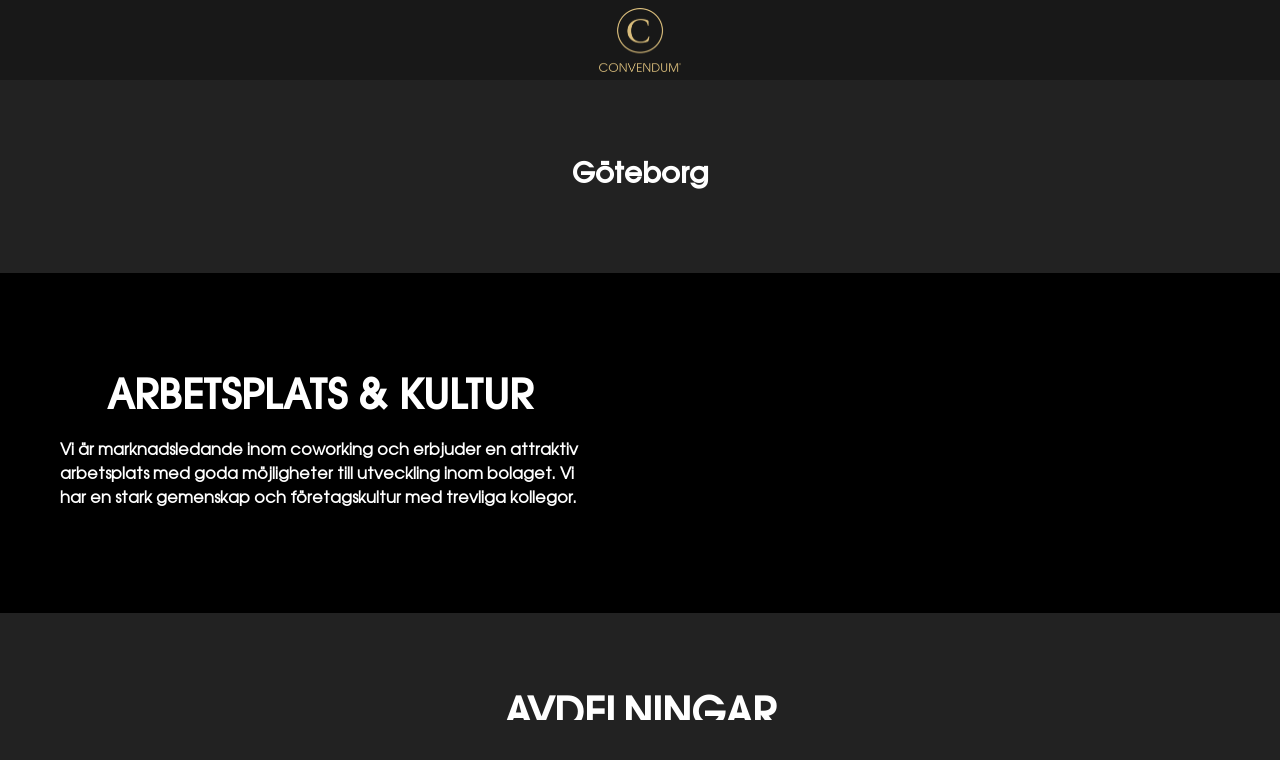

--- FILE ---
content_type: text/html; charset=utf-8
request_url: https://career.convendum.se/locations/goteborg
body_size: 9357
content:
<!DOCTYPE html>

<html
  lang="sv"
  dir="ltr"
  class="h-screen"
>
  <head>
    <script src="https://assets-aws.teamtailor-cdn.com/assets/packs/js/runtime-06dfbb913b7ed21c218f.js" crossorigin="anonymous" data-turbo-track="reload" nonce="" defer="defer" integrity="sha384-poTopTvxQsNC9elQPk7VPGyO9Mv+LXVu/hz35ATt0C0J/Mo8QEjOiGMVETK7yqQX"></script>
<script src="https://assets-aws.teamtailor-cdn.com/assets/packs/js/5217-d722161248a86ef021eb.js" crossorigin="anonymous" data-turbo-track="reload" nonce="" defer="defer" integrity="sha384-3uhEwc9uRPhLRiFZuyE1+fXG2cPfzR9U79Emaqi+mAfXU4IoMzhLyJlcm/7r1wQE"></script>
<script src="https://assets-aws.teamtailor-cdn.com/assets/packs/js/cookies-a135f52d0a68c93f4012.js" crossorigin="anonymous" data-turbo-track="reload" nonce="" defer="defer" integrity="sha384-0sL6GTF8sTKsSFPNxAGm6429n1teKKhy573MDp74v/UIVHe/z//4JrnBZWLBIJZQ"></script>
<script src="https://assets-aws.teamtailor-cdn.com/assets/packs/js/601-7d3383e7a375dc1aaa1b.js" crossorigin="anonymous" data-turbo-track="reload" nonce="" defer="defer" integrity="sha384-l5I801Pjg1EBg2KQZqeHOLGUzdhI7+PBvRsMqdEOUrzi+WANH250/E7d/ntAKPkC"></script>
<script src="https://assets-aws.teamtailor-cdn.com/assets/packs/js/8559-d931dd583b4bb79d0e2a.js" crossorigin="anonymous" data-turbo-track="reload" nonce="" defer="defer" integrity="sha384-9pmZ0INZG4vdr7arMaCamElHv26NrYEKOvqhf9yjMS5zyzkA40w7ExDWqxGcv2vE"></script>
<script src="https://assets-aws.teamtailor-cdn.com/assets/packs/js/7107-2c8b0452b1096d40d889.js" crossorigin="anonymous" data-turbo-track="reload" nonce="" defer="defer" integrity="sha384-F6jpFzRjsKwuSo3AQM4sFVxNTUvURcCz99PinP+Ioe6ku9FF/btyL6hHI9n3qsl9"></script>
<script src="https://assets-aws.teamtailor-cdn.com/assets/packs/js/7569-e58747a9f908cb43e1b3.js" crossorigin="anonymous" data-turbo-track="reload" nonce="" defer="defer" integrity="sha384-S0zTpVoc8Vs13vk6Kbzd4XaCKN6W1FEoXxzPfjU90TE6UFmLwezLnsbOzheFX6Wa"></script>
<script src="https://assets-aws.teamtailor-cdn.com/assets/packs/js/1339-b925845164b8e686a79a.js" crossorigin="anonymous" data-turbo-track="reload" nonce="" defer="defer" integrity="sha384-yapHLUqNCuT45nBnAZl9xUw4ZS2yRCTqE6mB5sdk9J0xo/sOwbw19jkUnNrENbtU"></script>
<script src="https://assets-aws.teamtailor-cdn.com/assets/packs/js/careersite-78f3e77926146e4ef0be.js" crossorigin="anonymous" data-turbo-track="reload" nonce="" defer="defer" integrity="sha384-1mdNWolTrMnHl0FTi6TJShqw3ed8SE5HPxomHqXrDl4JTQX5lihZRZwVH4TQOevx"></script>
<script src="https://assets-aws.teamtailor-cdn.com/assets/packs/js/4254-c45eea0ea8a6e7fbe408.js" crossorigin="anonymous" data-turbo-track="reload" nonce="" defer="defer" integrity="sha384-apFmoAEVdGUqGEoR1Nm41DSwOTXZzwghwLCdRgTnXOu0tfFK3Fa/hBBCV7G0v2h8"></script>
<script src="https://assets-aws.teamtailor-cdn.com/assets/packs/js/8454-e660b5c793efc07457dc.js" crossorigin="anonymous" data-turbo-track="reload" nonce="" defer="defer" integrity="sha384-dGFXkTHDjzQntcGqSSnoJx1fghvXUfT/FblSy/fbsoR5GK/y4zwSXGBuC8kTUS0h"></script>
<script src="https://assets-aws.teamtailor-cdn.com/assets/packs/js/font-awesome-d93dcae92dfe0efb796e.js" crossorigin="anonymous" data-turbo-track="reload" nonce="" defer="defer" integrity="sha384-sgVCsKWBVlfrJgIFsdlR2hm5bWFvxj4FMh2tADpdMYjjg08BCPEMHpJBGn7LdVlS"></script>

    <link rel="stylesheet" crossorigin="anonymous" href="https://assets-aws.teamtailor-cdn.com/assets/packs/css/careersite-337d2018.css" data-turbo-track="reload" media="all" integrity="sha384-35NUqGH47SF2QxVDxBxwCHMdLFHn3snNssXC6Lnesbf1OhZ8Ar6lvmwmFFIva9mN" />

      
      

    <meta name="viewport" content="width=device-width, initial-scale=1">

    <meta name="turbo-cache-control" content="">

    <meta name="turbo-prefetch" content="false">

    <title>Göteborg - CONVENDUM CAREER</title>

    <meta name="csrf-param" content="authenticity_token" />
<meta name="csrf-token" content="gAWv0-wWOcLqsxFa27KGJcEqohRY2WwHxu5DSBr-zyCBHJahYrEXe2adtOPR2VNGfTZ5gdIIbPfdtgY1O49yqw" />
    

    
    <link rel='icon' type='image/png' href='https://images.teamtailor-cdn.com/images/s3/teamtailor-production/favicon-v3/image_uploads/d1646f11-1352-416b-9d9e-5492a81bd95d/original.png'><link rel='apple-touch-icon' href='https://images.teamtailor-cdn.com/images/s3/teamtailor-production/favicon_apple-v3/image_uploads/d1646f11-1352-416b-9d9e-5492a81bd95d/original.png' sizes='180x180'>
    <meta name="description" content="" />
    <meta name="keywords" content="Lediga jobb, sök jobb, spontanansökan, karriär, karriärsida" />
    
    
    
    <link rel="alternate" type="application/rss+xml" title="Blog Posts" href="/blog/posts.rss" /><link rel="alternate" type="application/rss+xml" title="Jobs" href="/jobs.rss" />

    <meta property="og:locale" content="sv_SE" />
    <meta property="og:type" content="article" />
    <meta property="og:title" content="Göteborg - CONVENDUM CAREER" />
    <meta property="og:site_name" content="CONVENDUM CAREER" />
    <meta property="og:url" content="https://career.convendum.se/locations/goteborg" />
    <meta property="og:description" content="" />
    <meta property="og:image" content="https://images.teamtailor-cdn.com/images/s3/teamtailor-production/gallery_picture-v6/image_uploads/07d7f2a6-3e7b-46ef-b824-9b29f0f448ea/original.png" />
            <meta property="og:image:width" content="1600" />
            <meta property="og:image:height" content="900" />
    
    

    <style media="all">
  :root {
    --company-primary-bg-color: 34, 34, 34;
    --company-secondary-bg-color: 0, 0, 0;
    --company-secondary-bg-light-5-color: 13, 13, 13;
    --company-secondary-bg-fallback-color: 0, 0, 0;
    --company-primary-text-color: 255, 255, 255;
    --company-primary-text-dark-5-color: 242, 242, 242;
    --company-primary-text-dark-10-color: 230, 230, 230;
    --company-primary-text-light-50-color: 255, 255, 255;
    --company-primary-text-light-77-color: 255, 255, 255;
    --company-secondary-text-color: 255, 255, 255;
    --company-secondary-text-light-5-color: 255, 255, 255;
    --company-secondary-text-light-15-color: 255, 255, 255;
    --company-link-color: 218, 194, 130;
    --company-link-color-on-white: 111, 90, 33;
    --company-color: 34, 34, 34;

    --company-button-text-color: 255, 255, 255;
    --company-button-bg-color: 218, 194, 130;

    --company-button-bg-light-5-color: 224, 204, 150;
    --company-button-bg-light-15-color: 235, 223, 189;

    --company-border-radius: 0px;

    --company-header-font-family: "ITCAvantGardePro-Md";
    --company-header-font-weight: 600;
    --company-body-font-family: "ITCAvantGardePro-Bk";
    --company-body-font-weight: 600;
  }
    

@media screen and (min-width: 768px){
.office>div:first-child,
.block--workplace>div>div:first-child {
padding-top: 0px;
padding-bottom: 0px;
}

.block--workplace>div {
  min-height: 340px !important;
}
}

body, .prose, .prose p{
font-size: 16px;
}

.block--cover div.mt-8 {
  margin-top: 130px;
}

@font-face {
            font-family: "ITCAvantGardePro-Demi";
            src: url("ITCAvantGardePro-Demi.woff") format("woff");
          }

h2 {text-transform:uppercase;}
h3 {text-transform:uppercase;}
h1{font-size: 28px !important}
footer {display:none }

header > div:first-child,
header > div:last-child {
  display: none;
}

main { padding-bottom: 100px; }
</style>

  <meta name="theme-color" content="#222222">

    

  <link rel="stylesheet" href="https://fonts.teamtailor-cdn.com/teamtailor-production/convendum/custom-fonts.css" type="text/css">

  </head>

  <body class="font-company-body min-h-screen flex flex-col text-company-primary bg-company-primary overflow-x-clip company-link-style--underline pages show" data-controller="careersite--ready careersite--referrer-cookie careersite--preload" data-careersite--referrer-cookie-disabled-value="false" data-careersite--ready-in-editor-value="false" data-block-scripts="true">
    
    

      <dialog data-controller="common--cookies--alert" data-common--cookies--alert-block-scripts-value="true" data-common--cookies--alert-takeover-modal-value="false" data-common--cookies--alert-show-cookie-widget-value="true" class="company-links fixed shadow-form w-auto items-center rounded p-4 bg-company-primary text-company-primary overflow-y-auto border-none max-h-[80vh] z-cookie-alert lg:gap-x-6 lg:max-h-[calc(100vh-40px)] flex-col inset-x-4 bottom-4 mb-0 mt-auto justify-between !translate-y-0 !top-0 lg:p-10 lg:flex-row lg:inset-x-[40px] lg:mb-6">

    <div class="w-full max-w-screen-xl overflow-y-auto">
      <h2 class="font-bold block text-md mb-2">Webbplatsen använder cookies för att säkerställa att du får den bästa upplevelsen.</h2>

      <p class="mb-2">
        CONVENDUM CAREER och våra samarbetspartner använder cookies och liknande tekniker (gemensamt &quot;cookies&quot;) som behövs för att visa webbplatsen och för att säkerställa att du får den bästa upplevelsen.

          Om du samtycker till det kommer vi också att använda cookies för analyssyften.
      </p>

      <p class="mb-2">Besök vår <a class='company-link' href='https://career.convendum.se/cookie-policy'>Cookie Policy</a> för att läsa mer om de cookies vi använder.</p>

      <p>Du kan när som helst återkalla eller ändra ditt samtycke genom att klicka på ”Hantera cookies”, som du hittar längst ner på varje sida.</p>
</div>
    <div
      class="
        flex flex-col items-center gap-[10px] mt-6 flex-shrink-0 mb-2 w-full
        md:flex-row md:w-auto lg:flex-col
      "
    >
      <button class="careersite-button w-full careersite-button--outlined" aria-label="Acceptera alla cookies" data-action="click-&gt;common--cookies--alert#acceptAll">Acceptera alla cookies</button>

        <button class="careersite-button w-full careersite-button--outlined" aria-label="Neka alla icke-nödvändiga cookies" data-action="click-&gt;common--cookies--alert#disableAll">Neka alla icke-nödvändiga cookies</button>

      <button class="careersite-button w-full careersite-button--outlined" aria-label="Inställningar för cookies" data-action="click-&gt;common--cookies--alert#openPreferences">Inställningar för cookies</button>
    </div>
</dialog>

      <dialog data-controller="common--cookies--preferences" data-common--cookies--preferences-checked-categories-value="[]" data-action="open-cookie-preferences@window-&gt;common--cookies--preferences#open" class="company-links bg-company-primary text-company-primary shadow-form inset-x-4 mb-4 rounded max-w-screen-sm p-4 overflow-auto max-h-[80vh] z-cookie-alert backdrop:bg-[rgba(0,0,0,0.6)] sm:p-10 sm:mb-auto fixed top-2">
  <div class="mb-5 text-center;">
    <h1 class="font-bold mb-2 text-lg">Välj vilka cookies du vill godkänna</h1>
    <p class="text-left mb-2">På den här sidan sätter vi alltid cookies som är nödvändiga, d.v.s. som behöver användas för att sidan ska fungera ordentligt.</p>
    <p class="text-left mb-2">Om du samtycker till det kommer vi också att sätta andra typer av cookies. Du kan lämna eller ta tillbaka ditt samtycke till olika typer av cookies med hjälp av reglarna nedan. Du kan ändra eller ta tillbaka ditt samtycke när du vill, genom att klicka på länken &quot;Hantera Cookies&quot;, som alltid finns tillgänglig på botten av sidan.</p>
    <p class="text-left">För att lära dig mer om vad de olika typerna av cookies gör och hur dina uppgifter används när de sätts, se vår <a href='https://career.convendum.se/cookie-policy'>cookiepolicy</a>.</p>
  </div>

  <div class="mb-10 text-sm leading-snug">
    <div class="flex mb-3 items-start sm:mb-5 cursor-default" data-preference-type="strictly_necessary">
  <div class="label-switch label-switch--disabled">
    <input type="checkbox" disabled="disabled" id="strictly_necessary" checked="checked" class="peer">

    <div class="checkbox peer-focus:ring-2 peer-focus:ring-blue-600"></div>
</div>
  <div class="ml-4 flex flex-col">
    <label class="font-semibold" for="strictly_necessary">Strikt nödvändiga</label>

    <p>Dessa cookies är nödvändiga för att sidan ska fungera ordentligt, och sätts alltid när du besöker sidan.</p>

      <span>
        <strong>Leverantörer</strong>
        <span>Teamtailor</span>
      </span>
</div></div>

    <div class="flex mb-3 items-start sm:mb-5" data-preference-type="analytics">
  <div class="label-switch">
    <input type="checkbox" id="analytics" class="peer" data-common--cookies--preferences-target="categoryInput" data-action="input-&gt;common--cookies--preferences#handleCategoryToggle">

    <div class="checkbox peer-focus:ring-2 peer-focus:ring-blue-600"></div>
</div>
  <div class="ml-4 flex flex-col">
    <label class="font-semibold cursor-pointer" for="analytics">Statistik</label>

    <p>Dessa cookies samlar in information som hjälper oss att förstå hur sidan används.</p>

      <span>
        <strong>Leverantörer</strong>
        <span>Teamtailor</span>
      </span>
</div></div>

    

    
  </div>

  <div class="flex flex-col items-center gap-6">
    <button class="careersite-button w-full careersite-button--outlined" data-action="click-&gt;common--cookies--preferences#handleAccept">Godkänn dessa cookies</button>

    <button class="careersite-button w-full careersite-button--outlined" data-action="click-&gt;common--cookies--preferences#handleDecline">Neka alla icke-nödvändiga cookies</button>
  </div>
</dialog>


    <a href="#main-content" class="careersite-button min-w-[13.75rem] group 
          absolute top-0 left-0 py-2 px-4 z-[50] transform
          -translate-y-full -translate-x-full focus:translate-y-2 focus:translate-x-2 transition careersite-button--outlined">
  <span class="flex items-center justify-center gap-x-3">
    
    <span class="truncate">Hoppa till huvudinnehållet</span>

      <i class="transition duration-200 transform fas mt-[-1px] fa-chevron-right group-hover:translate-x-1 rtl:group-hover:-translate-x-1 rtl:-scale-x-100"></i>
  </span>
</a>

      
<header class="header z-career-header flex w-full h-20   hover:after:top-0 !relative" data-section-model="header" style="">
  <div class="absolute top-0 w-full h-full ltr:left-0 rtl:right-0">
            <div class="flex items-center h-full ltr:ml-2 rtl:mr-2" data-controller="common--header--menu" data-common--header--menu-open-value="false" data-test="header-menu">
  <button
    class="
      relative flex items-center gap-4 px-4 no-underline cursor-pointer h-14
      sm:w-auto bg-opacity-80 sm:bg-transparent z-career-header-menu-button
      focus-visible-header
    "
    aria-expanded="false"
    data-action="click->common--header--menu#toggle"
    data-common--header--menu-target="button"
  >
    <span class="header-menu-burger" data-common--header--menu-target="burger">
        <span class="header-menu-burger__item"></span>
        <span class="header-menu-burger__item"></span>
        <span class="header-menu-burger__item"></span>
        <span class="header-menu-burger__item"></span>
    </span>

    <span class="max-sm:sr-only text-sm leading-normal tracking-wider uppercase whitespace-nowrap">Karriärmeny</span>
  </button>

  <div
    class="
      absolute inset-0 hidden w-full h-screen py-20 m-0 overflow-y-auto
      bottom header__nav z-career-header-menu-content
    "
    data-common--header--menu-target="menu"
  >
    <nav class="w-full main-nav-menu sm:h-full">
      <ul class="w-full sm:py-12">
          <li>
            <a class="text-xl sm:text-4xl py-3 px-8 sm:px-[20%] block font-bold w-full no-underline hover:bg-gradient-header focus-visible:outline-none focus-visible:bg-gradient-header rtl:degree-[90deg]" href="https://career.convendum.se/">Start</a>
</li>          <li>
            <a class="text-xl sm:text-4xl py-3 px-8 sm:px-[20%] block font-bold w-full no-underline hover:bg-gradient-header focus-visible:outline-none focus-visible:bg-gradient-header rtl:degree-[90deg]" href="https://career.convendum.se/departments">AVDELNINGAR</a>
</li>          <li>
            <a class="text-xl sm:text-4xl py-3 px-8 sm:px-[20%] block font-bold w-full no-underline hover:bg-gradient-header focus-visible:outline-none focus-visible:bg-gradient-header rtl:degree-[90deg]" href="https://career.convendum.se/locations">Platser</a>
</li>          <li>
            <a class="text-xl sm:text-4xl py-3 px-8 sm:px-[20%] block font-bold w-full no-underline hover:bg-gradient-header focus-visible:outline-none focus-visible:bg-gradient-header rtl:degree-[90deg]" href="https://career.convendum.se/people">Medarbetare</a>
</li>          <li>
            <a class="text-xl sm:text-4xl py-3 px-8 sm:px-[20%] block font-bold w-full no-underline hover:bg-gradient-header focus-visible:outline-none focus-visible:bg-gradient-header rtl:degree-[90deg]" href="https://career.convendum.se/jobs">Jobb</a>
</li>      </ul>
    </nav>

    <div class="flex flex-col items-end px-8 py-8 overflow-auto md:max-h-full scrollbar-hide sm:text-right sm:fixed top-16 ltr:right-8 rtl:left-8 sm:px-0 sm:py-0">
      <span class="text-lg font-bold">
        Medarbetare
      </span>

      <a class="hover:underline focus-visible-header self-end" href="https://app.teamtailor.com/companies/Rl14EAZZeN4@eu/dashboard">Logga in som medarbetare</a>


        <span class="mt-12 text-lg font-bold">
          Kandidat
        </span>
        <a class="hover:underline focus-visible-header self-end" href="https://career.convendum.se/connect/login">Logga in i Connect</a>

        <span class="mt-12 text-lg font-bold">Startsida</span>
        <a class="hover:underline focus-visible-header self-end" href="https://convendum.se">convendum.se</a>
</div>  </div>
</div>

</div>

<div class="flex items-center mx-auto">      
<a class="relative h-[72px] flex items-center justify-center text-center focus-visible-header" id="e0c279fa036b54382c639fc260a7a8ce7" data-test="company-logo" data-turbo-permanent="true" href="https://career.convendum.se/">
    <img alt="CONVENDUM CAREERs karriärsida" class="mx-auto max-w-[180px] sm:max-w-[200px] max-h-[90%]" src="https://images.teamtailor-cdn.com/images/s3/teamtailor-production/logotype-v3/image_uploads/07d7f2a6-3e7b-46ef-b824-9b29f0f448ea/original.png" />
</a>
</div>

  <div class="absolute top-0 flex items-center h-full mx-3 ltr:right-0 rtl:left-0">
            <div data-controller="common--share" data-common--share-url-value="https://career.convendum.se/locations/goteborg" data-test="share-button">
  <div class="relative" data-controller="common--dropdown" data-common--dropdown-use-stimulus-click-outside-value="false" data-common--dropdown-right-aligned-class="ltr:right-0 rtl:left-0" data-common--dropdown-validation-error-value="Du måste välja ett alternativ">


  <button type="button" role="button" id="trigger-dropdown-88702c1d" aria-required="false" aria-label="Dela sidan" aria-haspopup="menu" aria-expanded="false" aria-controls="dropdown-88702c1d" class="text-current px-4 pt-[15px] pb-[17px] block flex items-center justify-center focus-visible-header" data-common--dropdown-target="button" data-action="click-&gt;common--dropdown#toggle">
    <span class="sr-only">Dela sidan</span>

          <i class="far fa-arrow-up-from-bracket size-6"></i>

</button>
  <div id="dropdown-88702c1d" role="menu" aria-labelledby="trigger-dropdown-88702c1d" class="absolute flex-col hidden -mt-1 bg-white rounded min-w-[175px] shadow-form animate__animated animate__faster z-dropdown max-h-[70vh] overflow-y-auto ltr:right-0 rtl:left-0  p-2 top-full" data-common--dropdown-target="dropdown">

        <button type="button" role="menuitem" class="block no-underline px-3 py-3 sm:py-1 text-gray-800 focus-visible:outline-company-button hover:bg-company-secondary hover:text-company-secondary last:mb-0 text-unset mb-1 rounded-xs" data-common--dropdown-target="menuItem" data-action="click-&gt;common--share#handleClick" data-provider="Facebook">
                <span class="flex items-center">
        <i class="fab fa-facebook-square size-6"></i>
        <span class="mx-3">Facebook</span>
      </span>

</button>        <button type="button" role="menuitem" class="block no-underline px-3 py-3 sm:py-1 text-gray-800 focus-visible:outline-company-button hover:bg-company-secondary hover:text-company-secondary last:mb-0 text-unset mb-1 rounded-xs" data-common--dropdown-target="menuItem" data-action="click-&gt;common--share#handleClick" data-provider="Twitter">
                <span class="flex items-center">
        <i class="fab fa-square-x-twitter size-6"></i>
        <span class="mx-3">X</span>
      </span>

</button>        <button type="button" role="menuitem" class="block no-underline px-3 py-3 sm:py-1 text-gray-800 focus-visible:outline-company-button hover:bg-company-secondary hover:text-company-secondary last:mb-0 text-unset mb-1 rounded-xs" data-common--dropdown-target="menuItem" data-action="click-&gt;common--share#handleClick" data-provider="LinkedIn">
                <span class="flex items-center">
        <i class="fab fa-linkedin size-6"></i>
        <span class="mx-3">LinkedIn</span>
      </span>

</button>



</div></div></div>

  </div>
</header>

<main class="flex flex-col flex-grow" id="main-content">
  
    
  <section id="section-2569405" style="--block-base-text-color: var(--company-primary-text-color);--block-base-link-color: var(--company-link-color);--block-base-background-color: var(--company-primary-bg-color);--block-base-highlight-color: var(--company-color);" class="block--text   block-padding bg-block-preset-primary bg-company-primary text-company-primary" data-section-route="section" data-section-model="2569405" data-section-sub-type="ContentBlock::Text" data-section-name="text">
    <div class="text-lg block-px" data-controller="careersite--responsive-video">
    <div class="mx-auto block-max-w--lg">
    <h1 class="text-5xl md:text-7xl text-center font-company-header text-block-title leading-tight">Göteborg</h1>
</div>

</div>
</section>
  

  

  

  

  
  <section id="section-135940" style="--block-base-text-color: var(--company-secondary-text-color);--block-base-link-color: var(--company-secondary-text-color);--block-base-background-color: var(--company-secondary-bg-color);--block-base-highlight-color: var(--company-secondary-text-color);" class="block--workplace   bg-company-secondary text-company-secondary" data-section-route="section" data-section-model="135940" data-section-name="workplace">
    <div class="md:min-h-[500px] flex flex-col lg:flex-row">
  <div class="w-full flex flex-col items-center justify-center py-20 block-px md:px-15 lg:w-half">
      <h2 class="w-full mb-4 text-4xl text-center text-block-title font-company-header lg:max-w-600">ARBETSPLATS &amp; KULTUR</h2>

      <div class="prose prose-block block-max-w--sm lg:max-w-600 company-links">
        <p>Vi är marknadsledande inom coworking och erbjuder&nbsp;en attraktiv arbetsplats med goda möjligheter till utveckling&nbsp;inom bolaget. Vi har en&nbsp;stark gemenskap och företagskultur med trevliga kollegor.</p>
      </div>
</div>
    <div class="w-full lg:w-half">
      
<div class="splide" dir="ltr" data-controller="common--carousel" data-common--carousel-use-container-height-value="true" data-common--carousel-initialize-when-viewport-value="false" data-common--carousel-has-video-value="false" data-common--carousel-autoplay-value="false" data-common--carousel-type-value="loop" data-common--carousel-pagination-value="true" data-common--carousel-arrows-value="true" data-common--carousel-initial-image-index-value="0" data-common--carousel-height-ratio-value="0">
  <div class="splide__track">
    <ul class="splide__list">
          <li class="splide__slide" data-common--carousel-target="item" data-url="https://images.teamtailor-cdn.com/images/s3/teamtailor-production/gallery_picture-v6/image_uploads/baf5d1d1-d730-4e83-968c-bd368ffcc4a1/original.jpeg">
            <img src="[data-uri]" alt="Workplace image" class="hidden" data-common--carousel-target="image" data-splide-lazy="https://images.teamtailor-cdn.com/images/s3/teamtailor-production/gallery_picture-v6/image_uploads/baf5d1d1-d730-4e83-968c-bd368ffcc4a1/original.jpeg">
</li>          <li class="splide__slide" data-common--carousel-target="item" data-url="https://images.teamtailor-cdn.com/images/s3/teamtailor-production/gallery_picture-v6/image_uploads/f5939741-9624-4c66-8ccc-215a671e6248/original.jpeg">
            <img src="[data-uri]" alt="Workplace image" class="hidden" data-common--carousel-target="image" data-splide-lazy="https://images.teamtailor-cdn.com/images/s3/teamtailor-production/gallery_picture-v6/image_uploads/f5939741-9624-4c66-8ccc-215a671e6248/original.jpeg">
</li>          <li class="splide__slide" data-common--carousel-target="item" data-url="https://images.teamtailor-cdn.com/images/s3/teamtailor-production/gallery_picture-v6/image_uploads/8b63ed45-d65c-47d2-bd4f-aac7a6eb2fc6/original.jpeg">
            <img src="[data-uri]" alt="Workplace image" class="hidden" data-common--carousel-target="image" data-splide-lazy="https://images.teamtailor-cdn.com/images/s3/teamtailor-production/gallery_picture-v6/image_uploads/8b63ed45-d65c-47d2-bd4f-aac7a6eb2fc6/original.jpeg">
</li>
    </ul>
</div></div>
    </div>
</div>
</section>
  
  <section id="section-2569423" style="--block-base-text-color: var(--company-primary-text-color);--block-base-link-color: var(--company-link-color);--block-base-background-color: var(--company-primary-bg-color);--block-base-highlight-color: var(--company-color);" class="block--departments-list   block-padding bg-block-preset-primary bg-company-primary text-company-primary" data-section-route="section" data-section-model="2569423" data-section-name="departments-list">
    <div id="departments" class="block-px">
  <div class="mx-auto font-company-body block-max-w--lg">
    <h2 class="mb-10 text-4xl text-center font-company-header text-block-title hyphens-auto">Avdelningar</h2>

      <ul class="block-grid block-grid--wide">
          <li class="block-grid-item">
  <a class="group rounded block w-full" href="https://career.convendum.se/departments/ekonomi">
    <div class="rounded relative overflow-hidden aspect-3/2 shadow-form bg-company-secondary">
        <div
          class="
            absolute inset-0 top-1/2 bg-gradient-cover-overlay
            z-career-grid-item-overlay
            group-hover:bg-gradient-cover-overlay-hover group-hover:block
          "
        ></div>
        <figure>
  <picture>
    <source srcset="https://images.teamtailor-cdn.com/images/s3/teamtailor-production/user_picture_800_crop-v4/image_uploads/c534a8b8-9441-4276-bb29-f6c6bd83f1d5/original.jpg?outputFormat=webp" type="image/webp">

    <img src="https://images.teamtailor-cdn.com/images/s3/teamtailor-production/user_picture_800_crop-v4/image_uploads/c534a8b8-9441-4276-bb29-f6c6bd83f1d5/original.jpg" alt="" loading="lazy" class="absolute object-fit rounded" role="presentation">
</picture>
  
</figure>

        <span class="absolute px-6 bottom-5 align-left text-xl font-bold z-career-grid-item-title leading-tight text-white">EKONOMI</span>
</div>
    
</a></li>
          <li class="block-grid-item">
  <a class="group rounded block w-full" href="https://career.convendum.se/departments/service">
    <div class="rounded relative overflow-hidden aspect-3/2 shadow-form bg-company-secondary">
        <div
          class="
            absolute inset-0 top-1/2 bg-gradient-cover-overlay
            z-career-grid-item-overlay
            group-hover:bg-gradient-cover-overlay-hover group-hover:block
          "
        ></div>
        <figure>
  <picture>
    <source srcset="https://images.teamtailor-cdn.com/images/s3/teamtailor-production/user_picture_800_crop-v4/image_uploads/20d89ca1-6e6f-49e0-aa89-3ff1dd7b6385/original.jpg?outputFormat=webp" type="image/webp">

    <img src="https://images.teamtailor-cdn.com/images/s3/teamtailor-production/user_picture_800_crop-v4/image_uploads/20d89ca1-6e6f-49e0-aa89-3ff1dd7b6385/original.jpg" alt="" loading="lazy" class="absolute object-fit rounded" role="presentation">
</picture>
  
</figure>

        <span class="absolute px-6 bottom-5 align-left text-xl font-bold z-career-grid-item-title leading-tight text-white">SERVICE</span>
</div>
    
</a></li>
          <li class="block-grid-item">
  <a class="group rounded block w-full" href="https://career.convendum.se/departments/marknad">
    <div class="rounded relative overflow-hidden aspect-3/2 shadow-form bg-company-secondary">
        <div
          class="
            absolute inset-0 top-1/2 bg-gradient-cover-overlay
            z-career-grid-item-overlay
            group-hover:bg-gradient-cover-overlay-hover group-hover:block
          "
        ></div>
        <figure>
  <picture>
    <source srcset="https://images.teamtailor-cdn.com/images/s3/teamtailor-production/user_picture_800_crop-v4/image_uploads/a3cb65f2-2119-4cc2-8de3-052747401984/original.jpg?outputFormat=webp" type="image/webp">

    <img src="https://images.teamtailor-cdn.com/images/s3/teamtailor-production/user_picture_800_crop-v4/image_uploads/a3cb65f2-2119-4cc2-8de3-052747401984/original.jpg" alt="" loading="lazy" class="absolute object-fit rounded" role="presentation">
</picture>
  
</figure>

        <span class="absolute px-6 bottom-5 align-left text-xl font-bold z-career-grid-item-title leading-tight text-white">MARKNAD</span>
</div>
    
</a></li>
</ul>
      <div class="flex justify-center mx-auto mt-12">
        <a href="/departments" class="careersite-button min-w-[13.75rem] group careersite-button--outlined">
  <span class="flex items-center justify-center gap-x-3">
    
    <span class="truncate">Alla AVDELNINGAR</span>

      <i class="transition duration-200 transform fas mt-[-1px] fa-chevron-right group-hover:translate-x-1 rtl:group-hover:-translate-x-1 rtl:-scale-x-100"></i>
  </span>
</a>
      </div>
</div></div>

</section>
  
  <section id="section-2569428" style="--block-base-text-color: var(--company-primary-text-color);--block-base-link-color: var(--company-link-color);--block-base-background-color: var(--company-primary-bg-color);--block-base-highlight-color: var(--company-color);" class="block--locations-map   bg-company-primary text-company-primary" data-section-route="section" data-section-model="2569428" data-section-name="locations-map">
    <div id="locations-map" class="text-lg locations-map" data-controller="blocks--locations-map" data-blocks--locations-map-selected-location-value="48654" data-blocks--locations-map-locations-value="[{&quot;id&quot;:48654,&quot;lat&quot;:&quot;57.70887&quot;,&quot;long&quot;:&quot;11.974559999999997&quot;}]">
  <template data-blocks--locations-map-target="largeMarkerIcon">
    <i class="text-3xl filter drop-shadow fas fa-location-dot text-company-link"></i>
  </template>

  <template data-blocks--locations-map-target="smallMarkerIcon">
    <i class="filter drop-shadow fas fa-circle-small fa-xs text-company-link"></i>
  </template>

  <div class="flex flex-col lg:flex-row">
    <div
      class="
        flex flex-col items-center justify-start w-full py-20 lg:w-half
        bg-company-secondary block-px
      "
    >
        <h2 class="mb-5 text-3xl text-center md:text-4xl font-company-header text-company-secondary">Göteborg</h2>

      <turbo-frame id="location_details" src="https://career.convendum.se/locations/map_details?editor=false&amp;location_id=48654" loading="lazy" data-blocks--locations-map-target="details"></turbo-frame>
    </div>

    <div class="w-full lg:w-half h-[320px] md:h-[450px] z-career-locations-map" data-blocks--locations-map-target="map"></div>
</div></div>
</section>


  <div class="" data-section-model="footer">

  

  <footer class="block-px">
      <div class="text-lg block-padding">
  <div class="w-full mx-auto sm:flex block-max-w--lg">
      <div class="w-full lg:flex-shrink-0 md:w-[47%] md:text-center lg:text-unset lg:w-[25%] md:pr-[3%] mb-10 lg:mb-0 last:mb-0 footer-nav-menu">
  <h2 class="mb-4 text-xl font-company-header">Karriärsajt</h2>

  <ul class="flex flex-col gap-y-3">
      <li class="w-full text-md leading-tight">
        <a class="py-1 w-full company-link" href="https://career.convendum.se/">Start</a>

</li>      <li class="w-full text-md leading-tight">
        <a class="py-1 w-full company-link" href="https://career.convendum.se/departments">AVDELNINGAR</a>

</li>      <li class="w-full text-md leading-tight">
        <a class="py-1 w-full company-link" href="https://career.convendum.se/locations">Platser</a>

</li>      <li class="w-full text-md leading-tight">
        <a class="py-1 w-full company-link" href="https://career.convendum.se/people">Medarbetare</a>

</li>      <li class="w-full text-md leading-tight">
        <a class="py-1 w-full company-link" href="https://career.convendum.se/jobs">Jobb</a>

</li>      <li class="w-full text-md leading-tight">
        <a class="py-1 w-full company-link" href="/data-privacy">Data och integritet</a>

</li>      <li class="w-full text-md leading-tight">
                    <button data-controller="cookie-preferences" data-action="click-&gt;cookie-preferences#openCookiePreferences" aria-label="Hantera cookies" class="company-link font-company-body text-unset py-1">Hantera cookies</button>

</li>  </ul>
</div>
      <div class="w-full lg:flex-shrink-0 md:w-[47%] md:text-center lg:text-unset lg:w-[25%] md:pr-[3%] mb-10 lg:mb-0 last:mb-0 footer-nav-locations">
  <h2 class="mb-4 text-xl font-company-header">Platser</h2>

  <ul class="flex flex-col gap-y-3">
      <li class="w-full text-md leading-tight">
        <a class="py-1 w-full company-link" href="https://career.convendum.se/locations/f9083ee4-978a-4bc1-8161-68d0f871d799">Stockholm</a>

</li>      <li class="w-full text-md leading-tight">
        <a class="py-1 w-full company-link" href="https://career.convendum.se/locations/goteborg">Göteborg</a>

</li>  </ul>
</div>
      <div class="w-full lg:flex-shrink-0 md:w-[47%] md:text-center lg:text-unset lg:w-[25%] md:pr-[3%] mb-10 lg:mb-0 last:mb-0 footer-nav-departments">
  <h2 class="mb-4 text-xl font-company-header">AVDELNINGAR</h2>

  <ul class="flex flex-col gap-y-3">
      <li class="w-full text-md leading-tight">
        <a class="py-1 w-full company-link" href="https://career.convendum.se/departments/digitalisering">DIGITALISERING</a>

</li>      <li class="w-full text-md leading-tight">
        <a class="py-1 w-full company-link" href="https://career.convendum.se/departments/service">SERVICE</a>

</li>      <li class="w-full text-md leading-tight">
        <a class="py-1 w-full company-link" href="https://career.convendum.se/departments/forsaljning">FÖRSÄLJNING</a>

</li>      <li class="w-full text-md leading-tight">
        <a class="py-1 w-full company-link" href="https://career.convendum.se/departments/ekonomi">EKONOMI</a>

</li>      <li class="w-full text-md leading-tight">
        <a class="py-1 w-full company-link" href="https://career.convendum.se/departments/marknad">MARKNAD</a>

</li>  </ul>
</div>

    <div class="flex flex-col items-center justify-center grow shrink-0 text-base sm:items-end sm:justify-end">
      <a class="text-company-primary hover:text-company-link text-ellipsis py-1" href="https://convendum.se">convendum.se</a>
      <a class="text-company-primary hover:text-company-link text-ellipsis py-1" href="/sitemap">Site Map</a>

</div></div></div>


    <div
      class="
        flex flex-col py-4 mx-auto text-center border-t sm:text-unset
        block-max-w--lg border-company-primary-text border-opacity-15
        sm:justify-between sm:flex-row
      "
    >
      <div class="flex justify-center w-full sm:w-auto">
    <a class="text-company-primary hover:text-company-link" href="https://app.teamtailor.com/companies/Rl14EAZZeN4@eu/dashboard">Inloggning för medarbetare</a>
</div>


      <div class="flex justify-center w-full sm:w-auto">
          <a class="text-company-primary hover:text-company-link" href="/connect/login">Logga in till Connect</a>

      </div>
    </div>
</footer></div>
  

</main>


    <script nonce="">
  function trackPageView(url) {
    var searchParams = new URLSearchParams(window.location.search);
    var utmSource = searchParams.get('utm_source');
    window.referrer = window.referrer || utmSource || document.referrer
    var payload = {
      ed: 'YCjI9MAY5g9xhiqt/[base64]/TutYdUF34cVC4lyRPKE--mnqWOLmld+GF57v1--7tpgf0mJ6ClxkLfowjUolQ==',
      visitor_uuid: window.visitor_uuid,
      referrer: window.referrer,
      data: {
        ua: navigator.userAgent,
      },
      url: url,
    };

    var xmlhttp = new XMLHttpRequest();
    xmlhttp.open('POST', '/pageview', true);
    xmlhttp.setRequestHeader('Content-Type', 'application/json;charset=UTF-8');
    xmlhttp.withCredentials = true;
    xmlhttp.addEventListener('readystatechange', function () {
      if (xmlhttp.readyState === XMLHttpRequest.DONE) {
        const status = xmlhttp.status;
        if (status === 0 || (status >= 200 && status < 400)) {
          window.visitor_uuid = xmlhttp.responseText;
        }
      }
    })

    xmlhttp.send(JSON.stringify(payload));
  }

  window.trackPageView = trackPageView;

  if (!window.analyticsPageviewCallback) {
    window.analyticsPageviewCallback = true;
    window.addEventListener('turbo:load', function(data){
      window.trackPageView();
    });
  }
</script>

    


      <div class="opacity-0 transition-opacity duration-100 ease-in-out z-candidate-chat" data-controller="common--chat" data-common--chat-subdomain-host-value="career.convendum.se">
</div>
</body></html>
